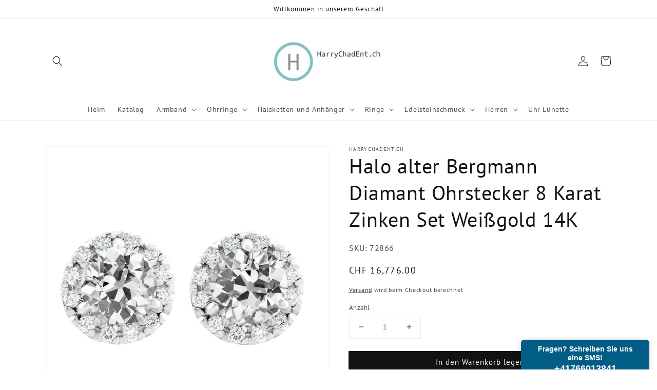

--- FILE ---
content_type: text/javascript; charset=UTF-8
request_url: https://my.textmagic.com/userwidgets/cmd/settings/code/644e019c9b908be?jsonp=__tm_jsonp_request_568469
body_size: -165
content:
__tm_jsonp_request_568469({"enabled":true,"position":0,"minimizedWidth":250,"expandedWidth":300,"minimizedHeight":60,"expandedHeight":510});